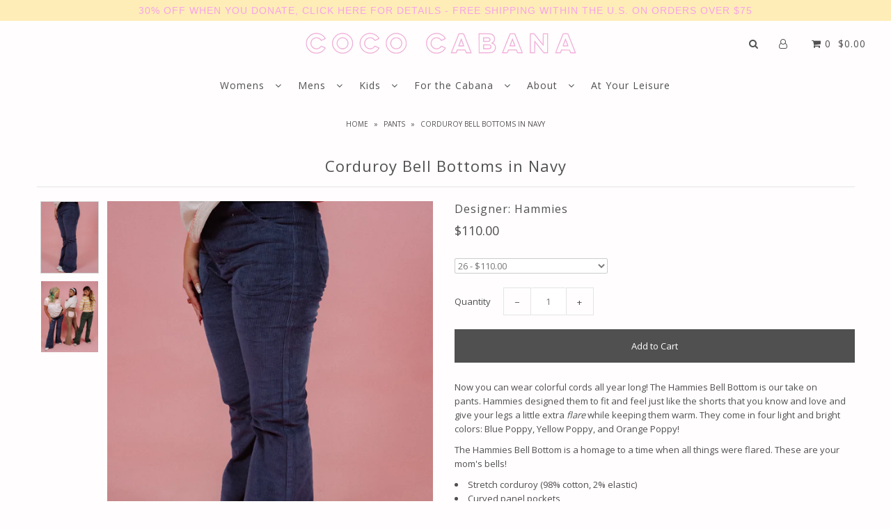

--- FILE ---
content_type: text/html; charset=utf-8
request_url: https://www.ilovecococabana.com/products/bell-bottoms-in-navy
body_size: 18402
content:
<!DOCTYPE html>
<!--[if lt IE 7 ]><html class="ie ie6" lang="en"> <![endif]-->
<!--[if IE 7 ]><html class="ie ie7" lang="en"> <![endif]-->
<!--[if IE 8 ]><html class="ie ie8" lang="en"> <![endif]-->
<!--[if (gte IE 9)|!(IE)]><!--><html lang="en" class="no-js"> <!--<![endif]-->

<head>
<meta name="p:domain_verify" content="895d3fee0581b39a78e027dcfa6440b8"/>

<!-- SEO - All in One -->
<title>Corduroy Bell Bottoms in Navy</title>
<meta name="description" content="Now you can wear colorful cords all year long! The Hammies Bell Bottom is our take on pants. Hammies designed them to fit and feel just like the shorts that you know and love and give your legs a little extra flare while keeping them warm. They come in four light and bright colors: Blue Poppy, Yellow Poppy, and Orange " /> 
<meta name="robots" content="index"> 
<meta name="robots" content="follow"> 
<script type="application/ld+json">
{
	"@context": "http://schema.org",
	"@type": "Organization",
	"url": "http://www.ilovecococabana.com"}
</script> 
<script type="application/ld+json">
{
   "@context": "http://schema.org",
   "@type": "WebSite",
   "url": "https://www.ilovecococabana.com/",
   "potentialAction": {
     "@type": "SearchAction",
     "target": "https://www.ilovecococabana.com/search?q={search_term_string}",
     "query-input": "required name=search_term_string"
   }
}
</script> 
<script type="application/ld+json">
{
	"@context": "http://schema.org",
	"@type": "Product",
    "brand": {
		"@type": "Brand",
		"name": "Hammies"
	},
	"sku": null,
	"description": "Now you can wear colorful cords all year long! The Hammies Bell Bottom is our take on pants. Hammies designed them to fit and feel just like the shorts that you know and love and give your legs a little extra flare while keeping them warm. They come in four light and bright colors: Blue Poppy, Yellow Poppy, and Orange ",
	"url": "https:\/\/www.ilovecococabana.com\/products\/bell-bottoms-in-navy",
	"name": "Corduroy Bell Bottoms in Navy","image": "https://www.ilovecococabana.com/cdn/shop/products/Women_sBellBottoms11-1_grande.webp?v=1676393015","offers": {
		"@type": "Offer",
		"price": "110.00",
		"priceCurrency": "USD",
		"availability": "InStock"
	}}
</script> 
<!-- End - SEO - All in One -->

<meta name="google-site-verification" content="5YWMhp-nej95upI3cGX7mGvZVRiUBO4ciggp5BeLtoE" />
  <meta charset="utf-8" />

    
  

  
  

  
  

  
  

  
  

  
  

  
  

  
  
    <link href='//fonts.googleapis.com/css?family=Open+Sans:400,300,700' rel='stylesheet' type='text/css'>
  

  
  

  
  

  
  

  
  

  
  

  
  

  
  

  
  

  
  


  



  



  



  



  



  



  


  


  


  
  

  <meta property="og:type" content="product">
  <meta property="og:title" content="Corduroy Bell Bottoms in Navy">
  <meta property="og:url" content="https://www.ilovecococabana.com/products/bell-bottoms-in-navy">
  <meta property="og:description" content="Now you can wear colorful cords all year long! The Hammies Bell Bottom is our take on pants. Hammies designed them to fit and feel just like the shorts that you know and love and give your legs a little extra flare while keeping them warm. They come in four light and bright colors: Blue Poppy, Yellow Poppy, and Orange Poppy!
The Hammies Bell Bottom is a homage to a time when all things were flared. These are your mom&#39;s bells!

Stretch corduroy (98% cotton, 2% elastic)
Curved panel pockets
Belt loops, copper tack, and zipper
">
  
    <meta property="og:image" content="http://www.ilovecococabana.com/cdn/shop/products/Women_sBellBottoms11-1_grande.webp?v=1676393015">
    <meta property="og:image:secure_url" content="https://www.ilovecococabana.com/cdn/shop/products/Women_sBellBottoms11-1_grande.webp?v=1676393015">
  
    <meta property="og:image" content="http://www.ilovecococabana.com/cdn/shop/products/Women_sBellBottom12_grande.webp?v=1676393016">
    <meta property="og:image:secure_url" content="https://www.ilovecococabana.com/cdn/shop/products/Women_sBellBottom12_grande.webp?v=1676393016">
  
  <meta property="og:price:amount" content="110.00">
  <meta property="og:price:currency" content="USD">

<meta property="og:site_name" content="COCO CABANA">



  <meta name="twitter:card" content="summary">


  <meta name="twitter:site" content="@ilovecococabana">


  <meta name="twitter:title" content="Corduroy Bell Bottoms in Navy">
  <meta name="twitter:description" content="Now you can wear colorful cords all year long! The Hammies Bell Bottom is our take on pants. Hammies designed them to fit and feel just like the shorts that you know and love and give your legs a litt">
  <meta name="twitter:image" content="https://www.ilovecococabana.com/cdn/shop/products/Women_sBellBottoms11-1_large.webp?v=1676393015">
  <meta name="twitter:image:width" content="480">
  <meta name="twitter:image:height" content="480">



  <!-- SEO
================================================== -->

  <title>
    Corduroy Bell Bottoms in Navy &ndash; COCO CABANA
  </title>
  
  <meta name="description" content="Now you can wear colorful cords all year long! The Hammies Bell Bottom is our take on pants. Hammies designed them to fit and feel just like the shorts that you know and love and give your legs a little extra flare while keeping them warm. They come in four light and bright colors: Blue Poppy, Yellow Poppy, and Orange " />
  
  <link rel="canonical" href="https://www.ilovecococabana.com/products/bell-bottoms-in-navy" />

  <!-- CSS
================================================== -->

  <link href="//www.ilovecococabana.com/cdn/shop/t/5/assets/stylesheet.css?v=141752304614993079241741472789" rel="stylesheet" type="text/css" media="all" />
  <link href="//www.ilovecococabana.com/cdn/shop/t/5/assets/queries.css?v=28838589297215712251557556531" rel="stylesheet" type="text/css" media="all" />

  <!-- JS
================================================== -->

  <script src="//ajax.googleapis.com/ajax/libs/jquery/2.2.4/jquery.min.js" type="text/javascript"></script>
  <script src="//unpkg.com/eventemitter3@latest/umd/eventemitter3.min.js" type="text/javascript"></script>

  

  <script src="//www.ilovecococabana.com/cdn/shop/t/5/assets/theme.js?v=11184126227656975991738259044" type="text/javascript"></script>
  <script src="//www.ilovecococabana.com/cdn/shopifycloud/storefront/assets/themes_support/option_selection-b017cd28.js" type="text/javascript"></script>
  

  <meta name="viewport" content="width=device-width, initial-scale=1">

  
  
  <script>window.performance && window.performance.mark && window.performance.mark('shopify.content_for_header.start');</script><meta name="google-site-verification" content="aVV13HFxhx-Cy70uf89xfucHQgTASfkMueUzcfwl81M">
<meta name="google-site-verification" content="5YWMhp-nej95upI3cGX7mGvZVRiUBO4ciggp5BeLtoE">
<meta id="shopify-digital-wallet" name="shopify-digital-wallet" content="/1936883767/digital_wallets/dialog">
<meta name="shopify-checkout-api-token" content="fb3ef44f33c49b1b17106c07c41362d9">
<meta id="in-context-paypal-metadata" data-shop-id="1936883767" data-venmo-supported="false" data-environment="production" data-locale="en_US" data-paypal-v4="true" data-currency="USD">
<link rel="alternate" type="application/json+oembed" href="https://www.ilovecococabana.com/products/bell-bottoms-in-navy.oembed">
<script async="async" src="/checkouts/internal/preloads.js?locale=en-US"></script>
<link rel="preconnect" href="https://shop.app" crossorigin="anonymous">
<script async="async" src="https://shop.app/checkouts/internal/preloads.js?locale=en-US&shop_id=1936883767" crossorigin="anonymous"></script>
<script id="apple-pay-shop-capabilities" type="application/json">{"shopId":1936883767,"countryCode":"US","currencyCode":"USD","merchantCapabilities":["supports3DS"],"merchantId":"gid:\/\/shopify\/Shop\/1936883767","merchantName":"COCO CABANA","requiredBillingContactFields":["postalAddress","email"],"requiredShippingContactFields":["postalAddress","email"],"shippingType":"shipping","supportedNetworks":["visa","masterCard","amex","discover","elo","jcb"],"total":{"type":"pending","label":"COCO CABANA","amount":"1.00"},"shopifyPaymentsEnabled":true,"supportsSubscriptions":true}</script>
<script id="shopify-features" type="application/json">{"accessToken":"fb3ef44f33c49b1b17106c07c41362d9","betas":["rich-media-storefront-analytics"],"domain":"www.ilovecococabana.com","predictiveSearch":true,"shopId":1936883767,"locale":"en"}</script>
<script>var Shopify = Shopify || {};
Shopify.shop = "cococabanasb.myshopify.com";
Shopify.locale = "en";
Shopify.currency = {"active":"USD","rate":"1.0"};
Shopify.country = "US";
Shopify.theme = {"name":"itg work","id":36135436343,"schema_name":"Icon","schema_version":"6","theme_store_id":686,"role":"main"};
Shopify.theme.handle = "null";
Shopify.theme.style = {"id":null,"handle":null};
Shopify.cdnHost = "www.ilovecococabana.com/cdn";
Shopify.routes = Shopify.routes || {};
Shopify.routes.root = "/";</script>
<script type="module">!function(o){(o.Shopify=o.Shopify||{}).modules=!0}(window);</script>
<script>!function(o){function n(){var o=[];function n(){o.push(Array.prototype.slice.apply(arguments))}return n.q=o,n}var t=o.Shopify=o.Shopify||{};t.loadFeatures=n(),t.autoloadFeatures=n()}(window);</script>
<script>
  window.ShopifyPay = window.ShopifyPay || {};
  window.ShopifyPay.apiHost = "shop.app\/pay";
  window.ShopifyPay.redirectState = null;
</script>
<script id="shop-js-analytics" type="application/json">{"pageType":"product"}</script>
<script defer="defer" async type="module" src="//www.ilovecococabana.com/cdn/shopifycloud/shop-js/modules/v2/client.init-shop-cart-sync_BdyHc3Nr.en.esm.js"></script>
<script defer="defer" async type="module" src="//www.ilovecococabana.com/cdn/shopifycloud/shop-js/modules/v2/chunk.common_Daul8nwZ.esm.js"></script>
<script type="module">
  await import("//www.ilovecococabana.com/cdn/shopifycloud/shop-js/modules/v2/client.init-shop-cart-sync_BdyHc3Nr.en.esm.js");
await import("//www.ilovecococabana.com/cdn/shopifycloud/shop-js/modules/v2/chunk.common_Daul8nwZ.esm.js");

  window.Shopify.SignInWithShop?.initShopCartSync?.({"fedCMEnabled":true,"windoidEnabled":true});

</script>
<script>
  window.Shopify = window.Shopify || {};
  if (!window.Shopify.featureAssets) window.Shopify.featureAssets = {};
  window.Shopify.featureAssets['shop-js'] = {"shop-cart-sync":["modules/v2/client.shop-cart-sync_QYOiDySF.en.esm.js","modules/v2/chunk.common_Daul8nwZ.esm.js"],"init-fed-cm":["modules/v2/client.init-fed-cm_DchLp9rc.en.esm.js","modules/v2/chunk.common_Daul8nwZ.esm.js"],"shop-button":["modules/v2/client.shop-button_OV7bAJc5.en.esm.js","modules/v2/chunk.common_Daul8nwZ.esm.js"],"init-windoid":["modules/v2/client.init-windoid_DwxFKQ8e.en.esm.js","modules/v2/chunk.common_Daul8nwZ.esm.js"],"shop-cash-offers":["modules/v2/client.shop-cash-offers_DWtL6Bq3.en.esm.js","modules/v2/chunk.common_Daul8nwZ.esm.js","modules/v2/chunk.modal_CQq8HTM6.esm.js"],"shop-toast-manager":["modules/v2/client.shop-toast-manager_CX9r1SjA.en.esm.js","modules/v2/chunk.common_Daul8nwZ.esm.js"],"init-shop-email-lookup-coordinator":["modules/v2/client.init-shop-email-lookup-coordinator_UhKnw74l.en.esm.js","modules/v2/chunk.common_Daul8nwZ.esm.js"],"pay-button":["modules/v2/client.pay-button_DzxNnLDY.en.esm.js","modules/v2/chunk.common_Daul8nwZ.esm.js"],"avatar":["modules/v2/client.avatar_BTnouDA3.en.esm.js"],"init-shop-cart-sync":["modules/v2/client.init-shop-cart-sync_BdyHc3Nr.en.esm.js","modules/v2/chunk.common_Daul8nwZ.esm.js"],"shop-login-button":["modules/v2/client.shop-login-button_D8B466_1.en.esm.js","modules/v2/chunk.common_Daul8nwZ.esm.js","modules/v2/chunk.modal_CQq8HTM6.esm.js"],"init-customer-accounts-sign-up":["modules/v2/client.init-customer-accounts-sign-up_C8fpPm4i.en.esm.js","modules/v2/client.shop-login-button_D8B466_1.en.esm.js","modules/v2/chunk.common_Daul8nwZ.esm.js","modules/v2/chunk.modal_CQq8HTM6.esm.js"],"init-shop-for-new-customer-accounts":["modules/v2/client.init-shop-for-new-customer-accounts_CVTO0Ztu.en.esm.js","modules/v2/client.shop-login-button_D8B466_1.en.esm.js","modules/v2/chunk.common_Daul8nwZ.esm.js","modules/v2/chunk.modal_CQq8HTM6.esm.js"],"init-customer-accounts":["modules/v2/client.init-customer-accounts_dRgKMfrE.en.esm.js","modules/v2/client.shop-login-button_D8B466_1.en.esm.js","modules/v2/chunk.common_Daul8nwZ.esm.js","modules/v2/chunk.modal_CQq8HTM6.esm.js"],"shop-follow-button":["modules/v2/client.shop-follow-button_CkZpjEct.en.esm.js","modules/v2/chunk.common_Daul8nwZ.esm.js","modules/v2/chunk.modal_CQq8HTM6.esm.js"],"lead-capture":["modules/v2/client.lead-capture_BntHBhfp.en.esm.js","modules/v2/chunk.common_Daul8nwZ.esm.js","modules/v2/chunk.modal_CQq8HTM6.esm.js"],"checkout-modal":["modules/v2/client.checkout-modal_CfxcYbTm.en.esm.js","modules/v2/chunk.common_Daul8nwZ.esm.js","modules/v2/chunk.modal_CQq8HTM6.esm.js"],"shop-login":["modules/v2/client.shop-login_Da4GZ2H6.en.esm.js","modules/v2/chunk.common_Daul8nwZ.esm.js","modules/v2/chunk.modal_CQq8HTM6.esm.js"],"payment-terms":["modules/v2/client.payment-terms_MV4M3zvL.en.esm.js","modules/v2/chunk.common_Daul8nwZ.esm.js","modules/v2/chunk.modal_CQq8HTM6.esm.js"]};
</script>
<script id="__st">var __st={"a":1936883767,"offset":-28800,"reqid":"7cfd6107-2720-4021-acc4-dcd04d3f1923-1768993055","pageurl":"www.ilovecococabana.com\/products\/bell-bottoms-in-navy","u":"4b3b084e0df5","p":"product","rtyp":"product","rid":7580552069291};</script>
<script>window.ShopifyPaypalV4VisibilityTracking = true;</script>
<script id="captcha-bootstrap">!function(){'use strict';const t='contact',e='account',n='new_comment',o=[[t,t],['blogs',n],['comments',n],[t,'customer']],c=[[e,'customer_login'],[e,'guest_login'],[e,'recover_customer_password'],[e,'create_customer']],r=t=>t.map((([t,e])=>`form[action*='/${t}']:not([data-nocaptcha='true']) input[name='form_type'][value='${e}']`)).join(','),a=t=>()=>t?[...document.querySelectorAll(t)].map((t=>t.form)):[];function s(){const t=[...o],e=r(t);return a(e)}const i='password',u='form_key',d=['recaptcha-v3-token','g-recaptcha-response','h-captcha-response',i],f=()=>{try{return window.sessionStorage}catch{return}},m='__shopify_v',_=t=>t.elements[u];function p(t,e,n=!1){try{const o=window.sessionStorage,c=JSON.parse(o.getItem(e)),{data:r}=function(t){const{data:e,action:n}=t;return t[m]||n?{data:e,action:n}:{data:t,action:n}}(c);for(const[e,n]of Object.entries(r))t.elements[e]&&(t.elements[e].value=n);n&&o.removeItem(e)}catch(o){console.error('form repopulation failed',{error:o})}}const l='form_type',E='cptcha';function T(t){t.dataset[E]=!0}const w=window,h=w.document,L='Shopify',v='ce_forms',y='captcha';let A=!1;((t,e)=>{const n=(g='f06e6c50-85a8-45c8-87d0-21a2b65856fe',I='https://cdn.shopify.com/shopifycloud/storefront-forms-hcaptcha/ce_storefront_forms_captcha_hcaptcha.v1.5.2.iife.js',D={infoText:'Protected by hCaptcha',privacyText:'Privacy',termsText:'Terms'},(t,e,n)=>{const o=w[L][v],c=o.bindForm;if(c)return c(t,g,e,D).then(n);var r;o.q.push([[t,g,e,D],n]),r=I,A||(h.body.append(Object.assign(h.createElement('script'),{id:'captcha-provider',async:!0,src:r})),A=!0)});var g,I,D;w[L]=w[L]||{},w[L][v]=w[L][v]||{},w[L][v].q=[],w[L][y]=w[L][y]||{},w[L][y].protect=function(t,e){n(t,void 0,e),T(t)},Object.freeze(w[L][y]),function(t,e,n,w,h,L){const[v,y,A,g]=function(t,e,n){const i=e?o:[],u=t?c:[],d=[...i,...u],f=r(d),m=r(i),_=r(d.filter((([t,e])=>n.includes(e))));return[a(f),a(m),a(_),s()]}(w,h,L),I=t=>{const e=t.target;return e instanceof HTMLFormElement?e:e&&e.form},D=t=>v().includes(t);t.addEventListener('submit',(t=>{const e=I(t);if(!e)return;const n=D(e)&&!e.dataset.hcaptchaBound&&!e.dataset.recaptchaBound,o=_(e),c=g().includes(e)&&(!o||!o.value);(n||c)&&t.preventDefault(),c&&!n&&(function(t){try{if(!f())return;!function(t){const e=f();if(!e)return;const n=_(t);if(!n)return;const o=n.value;o&&e.removeItem(o)}(t);const e=Array.from(Array(32),(()=>Math.random().toString(36)[2])).join('');!function(t,e){_(t)||t.append(Object.assign(document.createElement('input'),{type:'hidden',name:u})),t.elements[u].value=e}(t,e),function(t,e){const n=f();if(!n)return;const o=[...t.querySelectorAll(`input[type='${i}']`)].map((({name:t})=>t)),c=[...d,...o],r={};for(const[a,s]of new FormData(t).entries())c.includes(a)||(r[a]=s);n.setItem(e,JSON.stringify({[m]:1,action:t.action,data:r}))}(t,e)}catch(e){console.error('failed to persist form',e)}}(e),e.submit())}));const S=(t,e)=>{t&&!t.dataset[E]&&(n(t,e.some((e=>e===t))),T(t))};for(const o of['focusin','change'])t.addEventListener(o,(t=>{const e=I(t);D(e)&&S(e,y())}));const B=e.get('form_key'),M=e.get(l),P=B&&M;t.addEventListener('DOMContentLoaded',(()=>{const t=y();if(P)for(const e of t)e.elements[l].value===M&&p(e,B);[...new Set([...A(),...v().filter((t=>'true'===t.dataset.shopifyCaptcha))])].forEach((e=>S(e,t)))}))}(h,new URLSearchParams(w.location.search),n,t,e,['guest_login'])})(!0,!0)}();</script>
<script integrity="sha256-4kQ18oKyAcykRKYeNunJcIwy7WH5gtpwJnB7kiuLZ1E=" data-source-attribution="shopify.loadfeatures" defer="defer" src="//www.ilovecococabana.com/cdn/shopifycloud/storefront/assets/storefront/load_feature-a0a9edcb.js" crossorigin="anonymous"></script>
<script crossorigin="anonymous" defer="defer" src="//www.ilovecococabana.com/cdn/shopifycloud/storefront/assets/shopify_pay/storefront-65b4c6d7.js?v=20250812"></script>
<script data-source-attribution="shopify.dynamic_checkout.dynamic.init">var Shopify=Shopify||{};Shopify.PaymentButton=Shopify.PaymentButton||{isStorefrontPortableWallets:!0,init:function(){window.Shopify.PaymentButton.init=function(){};var t=document.createElement("script");t.src="https://www.ilovecococabana.com/cdn/shopifycloud/portable-wallets/latest/portable-wallets.en.js",t.type="module",document.head.appendChild(t)}};
</script>
<script data-source-attribution="shopify.dynamic_checkout.buyer_consent">
  function portableWalletsHideBuyerConsent(e){var t=document.getElementById("shopify-buyer-consent"),n=document.getElementById("shopify-subscription-policy-button");t&&n&&(t.classList.add("hidden"),t.setAttribute("aria-hidden","true"),n.removeEventListener("click",e))}function portableWalletsShowBuyerConsent(e){var t=document.getElementById("shopify-buyer-consent"),n=document.getElementById("shopify-subscription-policy-button");t&&n&&(t.classList.remove("hidden"),t.removeAttribute("aria-hidden"),n.addEventListener("click",e))}window.Shopify?.PaymentButton&&(window.Shopify.PaymentButton.hideBuyerConsent=portableWalletsHideBuyerConsent,window.Shopify.PaymentButton.showBuyerConsent=portableWalletsShowBuyerConsent);
</script>
<script data-source-attribution="shopify.dynamic_checkout.cart.bootstrap">document.addEventListener("DOMContentLoaded",(function(){function t(){return document.querySelector("shopify-accelerated-checkout-cart, shopify-accelerated-checkout")}if(t())Shopify.PaymentButton.init();else{new MutationObserver((function(e,n){t()&&(Shopify.PaymentButton.init(),n.disconnect())})).observe(document.body,{childList:!0,subtree:!0})}}));
</script>
<link id="shopify-accelerated-checkout-styles" rel="stylesheet" media="screen" href="https://www.ilovecococabana.com/cdn/shopifycloud/portable-wallets/latest/accelerated-checkout-backwards-compat.css" crossorigin="anonymous">
<style id="shopify-accelerated-checkout-cart">
        #shopify-buyer-consent {
  margin-top: 1em;
  display: inline-block;
  width: 100%;
}

#shopify-buyer-consent.hidden {
  display: none;
}

#shopify-subscription-policy-button {
  background: none;
  border: none;
  padding: 0;
  text-decoration: underline;
  font-size: inherit;
  cursor: pointer;
}

#shopify-subscription-policy-button::before {
  box-shadow: none;
}

      </style>

<script>window.performance && window.performance.mark && window.performance.mark('shopify.content_for_header.end');</script>
  <link rel="next" href="/next"/>
  <link rel="prev" href="/prev"/>

<link href="https://monorail-edge.shopifysvc.com" rel="dns-prefetch">
<script>(function(){if ("sendBeacon" in navigator && "performance" in window) {try {var session_token_from_headers = performance.getEntriesByType('navigation')[0].serverTiming.find(x => x.name == '_s').description;} catch {var session_token_from_headers = undefined;}var session_cookie_matches = document.cookie.match(/_shopify_s=([^;]*)/);var session_token_from_cookie = session_cookie_matches && session_cookie_matches.length === 2 ? session_cookie_matches[1] : "";var session_token = session_token_from_headers || session_token_from_cookie || "";function handle_abandonment_event(e) {var entries = performance.getEntries().filter(function(entry) {return /monorail-edge.shopifysvc.com/.test(entry.name);});if (!window.abandonment_tracked && entries.length === 0) {window.abandonment_tracked = true;var currentMs = Date.now();var navigation_start = performance.timing.navigationStart;var payload = {shop_id: 1936883767,url: window.location.href,navigation_start,duration: currentMs - navigation_start,session_token,page_type: "product"};window.navigator.sendBeacon("https://monorail-edge.shopifysvc.com/v1/produce", JSON.stringify({schema_id: "online_store_buyer_site_abandonment/1.1",payload: payload,metadata: {event_created_at_ms: currentMs,event_sent_at_ms: currentMs}}));}}window.addEventListener('pagehide', handle_abandonment_event);}}());</script>
<script id="web-pixels-manager-setup">(function e(e,d,r,n,o){if(void 0===o&&(o={}),!Boolean(null===(a=null===(i=window.Shopify)||void 0===i?void 0:i.analytics)||void 0===a?void 0:a.replayQueue)){var i,a;window.Shopify=window.Shopify||{};var t=window.Shopify;t.analytics=t.analytics||{};var s=t.analytics;s.replayQueue=[],s.publish=function(e,d,r){return s.replayQueue.push([e,d,r]),!0};try{self.performance.mark("wpm:start")}catch(e){}var l=function(){var e={modern:/Edge?\/(1{2}[4-9]|1[2-9]\d|[2-9]\d{2}|\d{4,})\.\d+(\.\d+|)|Firefox\/(1{2}[4-9]|1[2-9]\d|[2-9]\d{2}|\d{4,})\.\d+(\.\d+|)|Chrom(ium|e)\/(9{2}|\d{3,})\.\d+(\.\d+|)|(Maci|X1{2}).+ Version\/(15\.\d+|(1[6-9]|[2-9]\d|\d{3,})\.\d+)([,.]\d+|)( \(\w+\)|)( Mobile\/\w+|) Safari\/|Chrome.+OPR\/(9{2}|\d{3,})\.\d+\.\d+|(CPU[ +]OS|iPhone[ +]OS|CPU[ +]iPhone|CPU IPhone OS|CPU iPad OS)[ +]+(15[._]\d+|(1[6-9]|[2-9]\d|\d{3,})[._]\d+)([._]\d+|)|Android:?[ /-](13[3-9]|1[4-9]\d|[2-9]\d{2}|\d{4,})(\.\d+|)(\.\d+|)|Android.+Firefox\/(13[5-9]|1[4-9]\d|[2-9]\d{2}|\d{4,})\.\d+(\.\d+|)|Android.+Chrom(ium|e)\/(13[3-9]|1[4-9]\d|[2-9]\d{2}|\d{4,})\.\d+(\.\d+|)|SamsungBrowser\/([2-9]\d|\d{3,})\.\d+/,legacy:/Edge?\/(1[6-9]|[2-9]\d|\d{3,})\.\d+(\.\d+|)|Firefox\/(5[4-9]|[6-9]\d|\d{3,})\.\d+(\.\d+|)|Chrom(ium|e)\/(5[1-9]|[6-9]\d|\d{3,})\.\d+(\.\d+|)([\d.]+$|.*Safari\/(?![\d.]+ Edge\/[\d.]+$))|(Maci|X1{2}).+ Version\/(10\.\d+|(1[1-9]|[2-9]\d|\d{3,})\.\d+)([,.]\d+|)( \(\w+\)|)( Mobile\/\w+|) Safari\/|Chrome.+OPR\/(3[89]|[4-9]\d|\d{3,})\.\d+\.\d+|(CPU[ +]OS|iPhone[ +]OS|CPU[ +]iPhone|CPU IPhone OS|CPU iPad OS)[ +]+(10[._]\d+|(1[1-9]|[2-9]\d|\d{3,})[._]\d+)([._]\d+|)|Android:?[ /-](13[3-9]|1[4-9]\d|[2-9]\d{2}|\d{4,})(\.\d+|)(\.\d+|)|Mobile Safari.+OPR\/([89]\d|\d{3,})\.\d+\.\d+|Android.+Firefox\/(13[5-9]|1[4-9]\d|[2-9]\d{2}|\d{4,})\.\d+(\.\d+|)|Android.+Chrom(ium|e)\/(13[3-9]|1[4-9]\d|[2-9]\d{2}|\d{4,})\.\d+(\.\d+|)|Android.+(UC? ?Browser|UCWEB|U3)[ /]?(15\.([5-9]|\d{2,})|(1[6-9]|[2-9]\d|\d{3,})\.\d+)\.\d+|SamsungBrowser\/(5\.\d+|([6-9]|\d{2,})\.\d+)|Android.+MQ{2}Browser\/(14(\.(9|\d{2,})|)|(1[5-9]|[2-9]\d|\d{3,})(\.\d+|))(\.\d+|)|K[Aa][Ii]OS\/(3\.\d+|([4-9]|\d{2,})\.\d+)(\.\d+|)/},d=e.modern,r=e.legacy,n=navigator.userAgent;return n.match(d)?"modern":n.match(r)?"legacy":"unknown"}(),u="modern"===l?"modern":"legacy",c=(null!=n?n:{modern:"",legacy:""})[u],f=function(e){return[e.baseUrl,"/wpm","/b",e.hashVersion,"modern"===e.buildTarget?"m":"l",".js"].join("")}({baseUrl:d,hashVersion:r,buildTarget:u}),m=function(e){var d=e.version,r=e.bundleTarget,n=e.surface,o=e.pageUrl,i=e.monorailEndpoint;return{emit:function(e){var a=e.status,t=e.errorMsg,s=(new Date).getTime(),l=JSON.stringify({metadata:{event_sent_at_ms:s},events:[{schema_id:"web_pixels_manager_load/3.1",payload:{version:d,bundle_target:r,page_url:o,status:a,surface:n,error_msg:t},metadata:{event_created_at_ms:s}}]});if(!i)return console&&console.warn&&console.warn("[Web Pixels Manager] No Monorail endpoint provided, skipping logging."),!1;try{return self.navigator.sendBeacon.bind(self.navigator)(i,l)}catch(e){}var u=new XMLHttpRequest;try{return u.open("POST",i,!0),u.setRequestHeader("Content-Type","text/plain"),u.send(l),!0}catch(e){return console&&console.warn&&console.warn("[Web Pixels Manager] Got an unhandled error while logging to Monorail."),!1}}}}({version:r,bundleTarget:l,surface:e.surface,pageUrl:self.location.href,monorailEndpoint:e.monorailEndpoint});try{o.browserTarget=l,function(e){var d=e.src,r=e.async,n=void 0===r||r,o=e.onload,i=e.onerror,a=e.sri,t=e.scriptDataAttributes,s=void 0===t?{}:t,l=document.createElement("script"),u=document.querySelector("head"),c=document.querySelector("body");if(l.async=n,l.src=d,a&&(l.integrity=a,l.crossOrigin="anonymous"),s)for(var f in s)if(Object.prototype.hasOwnProperty.call(s,f))try{l.dataset[f]=s[f]}catch(e){}if(o&&l.addEventListener("load",o),i&&l.addEventListener("error",i),u)u.appendChild(l);else{if(!c)throw new Error("Did not find a head or body element to append the script");c.appendChild(l)}}({src:f,async:!0,onload:function(){if(!function(){var e,d;return Boolean(null===(d=null===(e=window.Shopify)||void 0===e?void 0:e.analytics)||void 0===d?void 0:d.initialized)}()){var d=window.webPixelsManager.init(e)||void 0;if(d){var r=window.Shopify.analytics;r.replayQueue.forEach((function(e){var r=e[0],n=e[1],o=e[2];d.publishCustomEvent(r,n,o)})),r.replayQueue=[],r.publish=d.publishCustomEvent,r.visitor=d.visitor,r.initialized=!0}}},onerror:function(){return m.emit({status:"failed",errorMsg:"".concat(f," has failed to load")})},sri:function(e){var d=/^sha384-[A-Za-z0-9+/=]+$/;return"string"==typeof e&&d.test(e)}(c)?c:"",scriptDataAttributes:o}),m.emit({status:"loading"})}catch(e){m.emit({status:"failed",errorMsg:(null==e?void 0:e.message)||"Unknown error"})}}})({shopId: 1936883767,storefrontBaseUrl: "https://www.ilovecococabana.com",extensionsBaseUrl: "https://extensions.shopifycdn.com/cdn/shopifycloud/web-pixels-manager",monorailEndpoint: "https://monorail-edge.shopifysvc.com/unstable/produce_batch",surface: "storefront-renderer",enabledBetaFlags: ["2dca8a86"],webPixelsConfigList: [{"id":"589529259","configuration":"{\"config\":\"{\\\"pixel_id\\\":\\\"AW-795218547\\\",\\\"target_country\\\":\\\"US\\\",\\\"gtag_events\\\":[{\\\"type\\\":\\\"page_view\\\",\\\"action_label\\\":\\\"AW-795218547\\\/LHr2CPqPvoYBEPOkmPsC\\\"},{\\\"type\\\":\\\"purchase\\\",\\\"action_label\\\":\\\"AW-795218547\\\/q6szCP2PvoYBEPOkmPsC\\\"},{\\\"type\\\":\\\"view_item\\\",\\\"action_label\\\":\\\"AW-795218547\\\/RUEzCICQvoYBEPOkmPsC\\\"},{\\\"type\\\":\\\"add_to_cart\\\",\\\"action_label\\\":\\\"AW-795218547\\\/-SRRCIOQvoYBEPOkmPsC\\\"},{\\\"type\\\":\\\"begin_checkout\\\",\\\"action_label\\\":\\\"AW-795218547\\\/HiGbCIaQvoYBEPOkmPsC\\\"},{\\\"type\\\":\\\"search\\\",\\\"action_label\\\":\\\"AW-795218547\\\/_R7vCImQvoYBEPOkmPsC\\\"},{\\\"type\\\":\\\"add_payment_info\\\",\\\"action_label\\\":\\\"AW-795218547\\\/KKXRCIyQvoYBEPOkmPsC\\\"}],\\\"enable_monitoring_mode\\\":false}\"}","eventPayloadVersion":"v1","runtimeContext":"OPEN","scriptVersion":"b2a88bafab3e21179ed38636efcd8a93","type":"APP","apiClientId":1780363,"privacyPurposes":[],"dataSharingAdjustments":{"protectedCustomerApprovalScopes":["read_customer_address","read_customer_email","read_customer_name","read_customer_personal_data","read_customer_phone"]}},{"id":"175210667","configuration":"{\"pixel_id\":\"196765915362896\",\"pixel_type\":\"facebook_pixel\",\"metaapp_system_user_token\":\"-\"}","eventPayloadVersion":"v1","runtimeContext":"OPEN","scriptVersion":"ca16bc87fe92b6042fbaa3acc2fbdaa6","type":"APP","apiClientId":2329312,"privacyPurposes":["ANALYTICS","MARKETING","SALE_OF_DATA"],"dataSharingAdjustments":{"protectedCustomerApprovalScopes":["read_customer_address","read_customer_email","read_customer_name","read_customer_personal_data","read_customer_phone"]}},{"id":"111378603","configuration":"{\"tagID\":\"2612725354678\"}","eventPayloadVersion":"v1","runtimeContext":"STRICT","scriptVersion":"18031546ee651571ed29edbe71a3550b","type":"APP","apiClientId":3009811,"privacyPurposes":["ANALYTICS","MARKETING","SALE_OF_DATA"],"dataSharingAdjustments":{"protectedCustomerApprovalScopes":["read_customer_address","read_customer_email","read_customer_name","read_customer_personal_data","read_customer_phone"]}},{"id":"95289515","eventPayloadVersion":"v1","runtimeContext":"LAX","scriptVersion":"1","type":"CUSTOM","privacyPurposes":["ANALYTICS"],"name":"Google Analytics tag (migrated)"},{"id":"shopify-app-pixel","configuration":"{}","eventPayloadVersion":"v1","runtimeContext":"STRICT","scriptVersion":"0450","apiClientId":"shopify-pixel","type":"APP","privacyPurposes":["ANALYTICS","MARKETING"]},{"id":"shopify-custom-pixel","eventPayloadVersion":"v1","runtimeContext":"LAX","scriptVersion":"0450","apiClientId":"shopify-pixel","type":"CUSTOM","privacyPurposes":["ANALYTICS","MARKETING"]}],isMerchantRequest: false,initData: {"shop":{"name":"COCO CABANA","paymentSettings":{"currencyCode":"USD"},"myshopifyDomain":"cococabanasb.myshopify.com","countryCode":"US","storefrontUrl":"https:\/\/www.ilovecococabana.com"},"customer":null,"cart":null,"checkout":null,"productVariants":[{"price":{"amount":110.0,"currencyCode":"USD"},"product":{"title":"Corduroy Bell Bottoms in Navy","vendor":"Hammies","id":"7580552069291","untranslatedTitle":"Corduroy Bell Bottoms in Navy","url":"\/products\/bell-bottoms-in-navy","type":"Pants"},"id":"42521438027947","image":{"src":"\/\/www.ilovecococabana.com\/cdn\/shop\/products\/Women_sBellBottoms11-1.webp?v=1676393015"},"sku":null,"title":"24","untranslatedTitle":"24"},{"price":{"amount":110.0,"currencyCode":"USD"},"product":{"title":"Corduroy Bell Bottoms in Navy","vendor":"Hammies","id":"7580552069291","untranslatedTitle":"Corduroy Bell Bottoms in Navy","url":"\/products\/bell-bottoms-in-navy","type":"Pants"},"id":"42521438060715","image":{"src":"\/\/www.ilovecococabana.com\/cdn\/shop\/products\/Women_sBellBottoms11-1.webp?v=1676393015"},"sku":null,"title":"26","untranslatedTitle":"26"},{"price":{"amount":110.0,"currencyCode":"USD"},"product":{"title":"Corduroy Bell Bottoms in Navy","vendor":"Hammies","id":"7580552069291","untranslatedTitle":"Corduroy Bell Bottoms in Navy","url":"\/products\/bell-bottoms-in-navy","type":"Pants"},"id":"42521438093483","image":{"src":"\/\/www.ilovecococabana.com\/cdn\/shop\/products\/Women_sBellBottoms11-1.webp?v=1676393015"},"sku":null,"title":"28","untranslatedTitle":"28"},{"price":{"amount":110.0,"currencyCode":"USD"},"product":{"title":"Corduroy Bell Bottoms in Navy","vendor":"Hammies","id":"7580552069291","untranslatedTitle":"Corduroy Bell Bottoms in Navy","url":"\/products\/bell-bottoms-in-navy","type":"Pants"},"id":"42521438126251","image":{"src":"\/\/www.ilovecococabana.com\/cdn\/shop\/products\/Women_sBellBottoms11-1.webp?v=1676393015"},"sku":null,"title":"30","untranslatedTitle":"30"},{"price":{"amount":110.0,"currencyCode":"USD"},"product":{"title":"Corduroy Bell Bottoms in Navy","vendor":"Hammies","id":"7580552069291","untranslatedTitle":"Corduroy Bell Bottoms in Navy","url":"\/products\/bell-bottoms-in-navy","type":"Pants"},"id":"42521438552235","image":{"src":"\/\/www.ilovecococabana.com\/cdn\/shop\/products\/Women_sBellBottoms11-1.webp?v=1676393015"},"sku":"","title":"32","untranslatedTitle":"32"}],"purchasingCompany":null},},"https://www.ilovecococabana.com/cdn","fcfee988w5aeb613cpc8e4bc33m6693e112",{"modern":"","legacy":""},{"shopId":"1936883767","storefrontBaseUrl":"https:\/\/www.ilovecococabana.com","extensionBaseUrl":"https:\/\/extensions.shopifycdn.com\/cdn\/shopifycloud\/web-pixels-manager","surface":"storefront-renderer","enabledBetaFlags":"[\"2dca8a86\"]","isMerchantRequest":"false","hashVersion":"fcfee988w5aeb613cpc8e4bc33m6693e112","publish":"custom","events":"[[\"page_viewed\",{}],[\"product_viewed\",{\"productVariant\":{\"price\":{\"amount\":110.0,\"currencyCode\":\"USD\"},\"product\":{\"title\":\"Corduroy Bell Bottoms in Navy\",\"vendor\":\"Hammies\",\"id\":\"7580552069291\",\"untranslatedTitle\":\"Corduroy Bell Bottoms in Navy\",\"url\":\"\/products\/bell-bottoms-in-navy\",\"type\":\"Pants\"},\"id\":\"42521438060715\",\"image\":{\"src\":\"\/\/www.ilovecococabana.com\/cdn\/shop\/products\/Women_sBellBottoms11-1.webp?v=1676393015\"},\"sku\":null,\"title\":\"26\",\"untranslatedTitle\":\"26\"}}]]"});</script><script>
  window.ShopifyAnalytics = window.ShopifyAnalytics || {};
  window.ShopifyAnalytics.meta = window.ShopifyAnalytics.meta || {};
  window.ShopifyAnalytics.meta.currency = 'USD';
  var meta = {"product":{"id":7580552069291,"gid":"gid:\/\/shopify\/Product\/7580552069291","vendor":"Hammies","type":"Pants","handle":"bell-bottoms-in-navy","variants":[{"id":42521438027947,"price":11000,"name":"Corduroy Bell Bottoms in Navy - 24","public_title":"24","sku":null},{"id":42521438060715,"price":11000,"name":"Corduroy Bell Bottoms in Navy - 26","public_title":"26","sku":null},{"id":42521438093483,"price":11000,"name":"Corduroy Bell Bottoms in Navy - 28","public_title":"28","sku":null},{"id":42521438126251,"price":11000,"name":"Corduroy Bell Bottoms in Navy - 30","public_title":"30","sku":null},{"id":42521438552235,"price":11000,"name":"Corduroy Bell Bottoms in Navy - 32","public_title":"32","sku":""}],"remote":false},"page":{"pageType":"product","resourceType":"product","resourceId":7580552069291,"requestId":"7cfd6107-2720-4021-acc4-dcd04d3f1923-1768993055"}};
  for (var attr in meta) {
    window.ShopifyAnalytics.meta[attr] = meta[attr];
  }
</script>
<script class="analytics">
  (function () {
    var customDocumentWrite = function(content) {
      var jquery = null;

      if (window.jQuery) {
        jquery = window.jQuery;
      } else if (window.Checkout && window.Checkout.$) {
        jquery = window.Checkout.$;
      }

      if (jquery) {
        jquery('body').append(content);
      }
    };

    var hasLoggedConversion = function(token) {
      if (token) {
        return document.cookie.indexOf('loggedConversion=' + token) !== -1;
      }
      return false;
    }

    var setCookieIfConversion = function(token) {
      if (token) {
        var twoMonthsFromNow = new Date(Date.now());
        twoMonthsFromNow.setMonth(twoMonthsFromNow.getMonth() + 2);

        document.cookie = 'loggedConversion=' + token + '; expires=' + twoMonthsFromNow;
      }
    }

    var trekkie = window.ShopifyAnalytics.lib = window.trekkie = window.trekkie || [];
    if (trekkie.integrations) {
      return;
    }
    trekkie.methods = [
      'identify',
      'page',
      'ready',
      'track',
      'trackForm',
      'trackLink'
    ];
    trekkie.factory = function(method) {
      return function() {
        var args = Array.prototype.slice.call(arguments);
        args.unshift(method);
        trekkie.push(args);
        return trekkie;
      };
    };
    for (var i = 0; i < trekkie.methods.length; i++) {
      var key = trekkie.methods[i];
      trekkie[key] = trekkie.factory(key);
    }
    trekkie.load = function(config) {
      trekkie.config = config || {};
      trekkie.config.initialDocumentCookie = document.cookie;
      var first = document.getElementsByTagName('script')[0];
      var script = document.createElement('script');
      script.type = 'text/javascript';
      script.onerror = function(e) {
        var scriptFallback = document.createElement('script');
        scriptFallback.type = 'text/javascript';
        scriptFallback.onerror = function(error) {
                var Monorail = {
      produce: function produce(monorailDomain, schemaId, payload) {
        var currentMs = new Date().getTime();
        var event = {
          schema_id: schemaId,
          payload: payload,
          metadata: {
            event_created_at_ms: currentMs,
            event_sent_at_ms: currentMs
          }
        };
        return Monorail.sendRequest("https://" + monorailDomain + "/v1/produce", JSON.stringify(event));
      },
      sendRequest: function sendRequest(endpointUrl, payload) {
        // Try the sendBeacon API
        if (window && window.navigator && typeof window.navigator.sendBeacon === 'function' && typeof window.Blob === 'function' && !Monorail.isIos12()) {
          var blobData = new window.Blob([payload], {
            type: 'text/plain'
          });

          if (window.navigator.sendBeacon(endpointUrl, blobData)) {
            return true;
          } // sendBeacon was not successful

        } // XHR beacon

        var xhr = new XMLHttpRequest();

        try {
          xhr.open('POST', endpointUrl);
          xhr.setRequestHeader('Content-Type', 'text/plain');
          xhr.send(payload);
        } catch (e) {
          console.log(e);
        }

        return false;
      },
      isIos12: function isIos12() {
        return window.navigator.userAgent.lastIndexOf('iPhone; CPU iPhone OS 12_') !== -1 || window.navigator.userAgent.lastIndexOf('iPad; CPU OS 12_') !== -1;
      }
    };
    Monorail.produce('monorail-edge.shopifysvc.com',
      'trekkie_storefront_load_errors/1.1',
      {shop_id: 1936883767,
      theme_id: 36135436343,
      app_name: "storefront",
      context_url: window.location.href,
      source_url: "//www.ilovecococabana.com/cdn/s/trekkie.storefront.cd680fe47e6c39ca5d5df5f0a32d569bc48c0f27.min.js"});

        };
        scriptFallback.async = true;
        scriptFallback.src = '//www.ilovecococabana.com/cdn/s/trekkie.storefront.cd680fe47e6c39ca5d5df5f0a32d569bc48c0f27.min.js';
        first.parentNode.insertBefore(scriptFallback, first);
      };
      script.async = true;
      script.src = '//www.ilovecococabana.com/cdn/s/trekkie.storefront.cd680fe47e6c39ca5d5df5f0a32d569bc48c0f27.min.js';
      first.parentNode.insertBefore(script, first);
    };
    trekkie.load(
      {"Trekkie":{"appName":"storefront","development":false,"defaultAttributes":{"shopId":1936883767,"isMerchantRequest":null,"themeId":36135436343,"themeCityHash":"12303414614314388837","contentLanguage":"en","currency":"USD","eventMetadataId":"584cd3ee-498b-4a24-944b-078eba48f469"},"isServerSideCookieWritingEnabled":true,"monorailRegion":"shop_domain","enabledBetaFlags":["65f19447"]},"Session Attribution":{},"S2S":{"facebookCapiEnabled":false,"source":"trekkie-storefront-renderer","apiClientId":580111}}
    );

    var loaded = false;
    trekkie.ready(function() {
      if (loaded) return;
      loaded = true;

      window.ShopifyAnalytics.lib = window.trekkie;

      var originalDocumentWrite = document.write;
      document.write = customDocumentWrite;
      try { window.ShopifyAnalytics.merchantGoogleAnalytics.call(this); } catch(error) {};
      document.write = originalDocumentWrite;

      window.ShopifyAnalytics.lib.page(null,{"pageType":"product","resourceType":"product","resourceId":7580552069291,"requestId":"7cfd6107-2720-4021-acc4-dcd04d3f1923-1768993055","shopifyEmitted":true});

      var match = window.location.pathname.match(/checkouts\/(.+)\/(thank_you|post_purchase)/)
      var token = match? match[1]: undefined;
      if (!hasLoggedConversion(token)) {
        setCookieIfConversion(token);
        window.ShopifyAnalytics.lib.track("Viewed Product",{"currency":"USD","variantId":42521438027947,"productId":7580552069291,"productGid":"gid:\/\/shopify\/Product\/7580552069291","name":"Corduroy Bell Bottoms in Navy - 24","price":"110.00","sku":null,"brand":"Hammies","variant":"24","category":"Pants","nonInteraction":true,"remote":false},undefined,undefined,{"shopifyEmitted":true});
      window.ShopifyAnalytics.lib.track("monorail:\/\/trekkie_storefront_viewed_product\/1.1",{"currency":"USD","variantId":42521438027947,"productId":7580552069291,"productGid":"gid:\/\/shopify\/Product\/7580552069291","name":"Corduroy Bell Bottoms in Navy - 24","price":"110.00","sku":null,"brand":"Hammies","variant":"24","category":"Pants","nonInteraction":true,"remote":false,"referer":"https:\/\/www.ilovecococabana.com\/products\/bell-bottoms-in-navy"});
      }
    });


        var eventsListenerScript = document.createElement('script');
        eventsListenerScript.async = true;
        eventsListenerScript.src = "//www.ilovecococabana.com/cdn/shopifycloud/storefront/assets/shop_events_listener-3da45d37.js";
        document.getElementsByTagName('head')[0].appendChild(eventsListenerScript);

})();</script>
  <script>
  if (!window.ga || (window.ga && typeof window.ga !== 'function')) {
    window.ga = function ga() {
      (window.ga.q = window.ga.q || []).push(arguments);
      if (window.Shopify && window.Shopify.analytics && typeof window.Shopify.analytics.publish === 'function') {
        window.Shopify.analytics.publish("ga_stub_called", {}, {sendTo: "google_osp_migration"});
      }
      console.error("Shopify's Google Analytics stub called with:", Array.from(arguments), "\nSee https://help.shopify.com/manual/promoting-marketing/pixels/pixel-migration#google for more information.");
    };
    if (window.Shopify && window.Shopify.analytics && typeof window.Shopify.analytics.publish === 'function') {
      window.Shopify.analytics.publish("ga_stub_initialized", {}, {sendTo: "google_osp_migration"});
    }
  }
</script>
<script
  defer
  src="https://www.ilovecococabana.com/cdn/shopifycloud/perf-kit/shopify-perf-kit-3.0.4.min.js"
  data-application="storefront-renderer"
  data-shop-id="1936883767"
  data-render-region="gcp-us-central1"
  data-page-type="product"
  data-theme-instance-id="36135436343"
  data-theme-name="Icon"
  data-theme-version="6"
  data-monorail-region="shop_domain"
  data-resource-timing-sampling-rate="10"
  data-shs="true"
  data-shs-beacon="true"
  data-shs-export-with-fetch="true"
  data-shs-logs-sample-rate="1"
  data-shs-beacon-endpoint="https://www.ilovecococabana.com/api/collect"
></script>
</head>

<body class="gridlock shifter-left product">
  
  <div id="CartDrawer" class="drawer drawer--right">
  <div class="drawer__header">
    <div class="table-cell">
    <h3>My Cart</h3>
    </div>
    <div class="table-cell">
    <span class="drawer__close js-drawer-close">
        Close
    </span>
    </div>
  </div>
  <div id="CartContainer"></div>
</div>

  
  <div class="shifter-page  is-moved-by-drawer" id="PageContainer">
    <div id="shopify-section-header" class="shopify-section"><header class="scrollheader" data-section-id="header">
  <div class="topbar gridlock-fluid">
    <div class="row">

      <div class=" desktop-12 tablet-6 mobile-3" id="banner-message">
        
          <a href="/pages/lets-do-some-good">30% OFF WHEN YOU DONATE, CLICK HERE FOR DETAILS - FREE SHIPPING WITHIN THE U.S. ON ORDERS OVER $75</a>
        
      </div>

      
      <!-- Shown on Mobile Only -->
<ul id="cart" class="mobile-3 tablet-6 mobile-only">
  <li>
    <span class="shifter-handle">
      <i class="fa fa-bars" aria-hidden="true"></i>
    </span>
  </li>
  <li class="seeks">
    <a id="inline" href="#search_popup" class="open_popup">
      <i class="fa fa-search" aria-hidden="true"></i>
    </a>
    
  </li>
  
    <li class="cust">
      
        <a href="/account/login">
          <i class="fa fa-user-o" aria-hidden="true"></i>
        </a>
      
    </li>
  
  <li>
    <a href="/cart" class="site-header__cart-toggle js-drawer-open-right" aria-controls="CartDrawer" aria-expanded="false">
      <span class="cart-words">My Cart</span>
      &nbsp;<i class="fa fa-shopping-cart" aria-hidden="true"></i>
      <span class="CartCount">0</span>
    </a>
  </li>
</ul>

    </div>
  </div>
  <div id="navigation" class="gridlock-fluid">
    <div class="row">
      <div class="nav-container desktop-12 tablet-6 mobile-3">
        


        <nav class=" nav-left desktop-5 ">
         
        </nav>

        
          <div id="logo" class="desktop-2 tablet-6 mobile-3">
            
<a href="/">
                <img src="//www.ilovecococabana.com/cdn/shop/files/Coco_Cabana_Transparent_Logo_400x.png?v=1613676077" itemprop="logo">
              </a>
            
          </div>
        

        
          <ul id="cart" class="desktop-5 tablet-3 mobile-hide right">

            <li class="seeks">
              <a id="inline" href="#search_popup" class="open_popup">
                <i class="fa fa-search" aria-hidden="true"></i>
              </a>
              
            </li>

            
              <li class="cust">
                
                  <a href="/account/login">
                    <i class="fa fa-user-o" aria-hidden="true"></i>
                  </a>
                
              </li>
            
            <li>
              <a href="/cart" class="site-header__cart-toggle js-drawer-open-right" aria-controls="CartDrawer" aria-expanded="false">
                <span class="cart-words"></span>
        			&nbsp;<i class="fa fa-shopping-cart" aria-hidden="true"></i>
                <span class="CartCount">0</span>
                &nbsp;<span class="CartCost"><span class="money">$0.00</span></span>
              </a>
            </li>
          </ul>
        

      </div>
      
           <!-- navigation change -->
      
       <div class="nav-container1 desktop-12 tablet-6 mobile-3">
        
                <nav class=" nav-left desktop-12 ">
          
            <ul id="main-nav">
              
                


  <li class="dropdown has_sub_menu" aria-haspopup="true" aria-expanded="false">
    <a href="/" class="dlinks">
      Womens
    </a>
    
      <ul class="submenu">
        
          
            <li>
              <a href="/collections/swimwear">
                Swim
              </a>
            </li>
          
        
          
            <li>
              <a href="/collections/clothing">
                Clothing
              </a>
            </li>
          
        
          
            <li>
              <a href="/collections/bags-jewelry-accessories">
                Accessories
              </a>
            </li>
          
        
          
            <li>
              <a href="/collections/womens-shoes">
                Shoes
              </a>
            </li>
          
        
          
            <li>
              <a href="/collections/sale">
                Sale
              </a>
            </li>
          
        
      </ul>
    
  </li>


              
                


  <li class="dropdown has_sub_menu" aria-haspopup="true" aria-expanded="false">
    <a href="/" class="dlinks">
      Mens
    </a>
    
      <ul class="submenu">
        
          
            <li>
              <a href="/collections/mens-swimwear">
                Swim
              </a>
            </li>
          
        
          
            <li>
              <a href="/collections/mens-clothing">
                Clothing
              </a>
            </li>
          
        
      </ul>
    
  </li>


              
                


  <li class="dropdown has_sub_menu" aria-haspopup="true" aria-expanded="false">
    <a href="/collections/kids-swimwear" class="dlinks">
      Kids
    </a>
    
      
      <ul class="megamenu">
        <div class="mega-container">
          <!-- Start Megamenu Inner Links -->
          <li class="desktop-2 tablet-1">
            <h4>Kids</h4>
            <ul class="mega-stack">
              
                
                  <li>
                    <a href="/collections/kids-clothing">
                      Kid's Clothing
                    </a>
                  </li>
                
              
                
                  <li>
                    <a href="/collections/kids-swimwear">
                      Kid's Swimwear
                    </a>
                  </li>
                
              
            </ul>
          </li>

          
        </div>
      </ul>
    
  </li>


              
                


  <li class="dropdown has_sub_menu" aria-haspopup="true" aria-expanded="false">
    <a href="/" class="dlinks">
      For the Cabana
    </a>
    
      <ul class="submenu">
        
          
            <li>
              <a href="/collections/beach-towels">
                Beach Towels
              </a>
            </li>
          
        
          
            <li>
              <a href="/collections/pillows">
                Pillows
              </a>
            </li>
          
        
          
            <li>
              <a href="/collections/candles-etc">
                Candles, etc.
              </a>
            </li>
          
        
      </ul>
    
  </li>


              
                


  <li class="dropdown has_sub_menu" aria-haspopup="true" aria-expanded="false">
    <a href="/pages/about-coco-cabana" class="dlinks">
      About
    </a>
    
      <ul class="submenu">
        
          
            <li>
              <a href="/blogs/news">
                Knockers Up - Blog
              </a>
            </li>
          
        
          
            <li>
              <a href="/pages/return-policy">
                Return Policy
              </a>
            </li>
          
        
      </ul>
    
  </li>


              
                


  <li><a href="/pages/at-your-leisure" title="">At Your Leisure</a></li>


              
            </ul>
          
        </nav>
         
      </div>
      
      
      
      <!--  navigation change end -->
      
      
    </div>
  </div>
</header>
<div id="phantom"></div>


<style>
  
    @media screen and ( min-width: 740px ) {
      #logo img { max-width: 400px; }
    }
  
  
  
  
    #logo { text-align: center !important; }
    #logo a { float: none; }
  
  

  
    .topbar { text-align: center !important; }
  
  

  .topbar {
    font-size: 14px;
  }
  .topbar,
  .topbar a {
    color: #f8a2e9;
  }
  .topbar ul#cart li a {
    font-size: 14px;
  }
  .topbar select.currency-picker {
    font-family: 'Helvetica Neue', Helvetica, Arial, sans-serif;
    font-size: 14px;
  }
  #logo a {
    font-size: 36px;
    text-transform: uppercase;
    font-weight: 700;
  }
</style>


</div>
    <div class="page-wrap">
      
      <div id="content" class="row">
        
        
<div id="breadcrumb" class="desktop-12 tablet-6 mobile-3">
  <a href="/" class="homepage-link" title="Home">Home</a>
  
  
  <span class="separator">&raquo;</span>
  <a href="/collections/types?q=Pants" title="Pants">Pants</a>
  
  <span class="separator">&raquo;</span>
  <span class="page-title">Corduroy Bell Bottoms in Navy</span>
  
</div>

<div class="clear"></div>

        
        <div id="shopify-section-product-template" class="shopify-section">

<div id="product-7580552069291"
  class="product-page product-template" data-section-type="product-section" data-section-id="product-template">

  <meta itemprop="name" content="Corduroy Bell Bottoms in Navy">
  <meta itemprop="url" content="https://www.ilovecococabana.com/products/bell-bottoms-in-navy">
  <meta itemprop="image" content="//www.ilovecococabana.com/cdn/shop/products/Women_sBellBottoms11-1_800x.webp?v=1676393015">

  <div class="section-title desktop-12 mobile-3">
    <h1>Corduroy Bell Bottoms in Navy</h1>
  </div>
  <div class="product-photos desktop-6 mobile-3" data-product-gallery>







<div class="product-main-images desktop-10">
  <div class="product-image-container" style="padding-bottom: 125.0%;" >
    
      

      <div class="product-main-image selected" data-image-id="33568266584235">
        <img id="7580552069291" class="product__image lazyload lazyload-fade"
          data-src="//www.ilovecococabana.com/cdn/shop/products/Women_sBellBottoms11-1_{width}x.webp?v=1676393015"
          data-sizes="auto"
          data-zoom-src="//www.ilovecococabana.com/cdn/shop/products/Women_sBellBottoms11-1_{width}x.webp?v=1676393015"
          alt="Corduroy Bell Bottoms in Navy">

        <noscript>
          <img id="7580552069291" src="//www.ilovecococabana.com/cdn/shop/products/Women_sBellBottoms11-1_800x.webp?v=1676393015" alt='Corduroy Bell Bottoms in Navy'/>
        </noscript>
      </div>
    
      

      <div class="product-main-image " data-image-id="33568266649771">
        <img id="7580552069291" class="product__image lazyload lazyload-fade"
          data-src="//www.ilovecococabana.com/cdn/shop/products/Women_sBellBottom12_{width}x.webp?v=1676393016"
          data-sizes="auto"
          data-zoom-src="//www.ilovecococabana.com/cdn/shop/products/Women_sBellBottom12_{width}x.webp?v=1676393016"
          alt="Corduroy Bell Bottoms in Navy">

        <noscript>
          <img id="7580552069291" src="//www.ilovecococabana.com/cdn/shop/products/Women_sBellBottom12_800x.webp?v=1676393016" alt='Corduroy Bell Bottoms in Navy'/>
        </noscript>
      </div>
    
  </div>
</div>


  <div id="thumbnail-gallery" class="product-thumbnails desktop-2">
    
      
        

        <div class="product-thumbnail selected" data-image-id="33568266584235">
          <img class="lazyload lazyload-fade"
            data-src="//www.ilovecococabana.com/cdn/shop/products/Women_sBellBottoms11-1_{width}x.webp?v=1676393015"
            data-sizes="auto"
            data-image-id="33568266584235"
            alt="Corduroy Bell Bottoms in Navy">

          <noscript>
            <img class="product-thumbnail" src="//www.ilovecococabana.com/cdn/shop/products/Women_sBellBottoms11-1_100x.webp?v=1676393015" alt="Corduroy Bell Bottoms in Navy" />
          </noscript>
        </div>
      
        

        <div class="product-thumbnail " data-image-id="33568266649771">
          <img class="lazyload lazyload-fade"
            data-src="//www.ilovecococabana.com/cdn/shop/products/Women_sBellBottom12_{width}x.webp?v=1676393016"
            data-sizes="auto"
            data-image-id="33568266649771"
            alt="Corduroy Bell Bottoms in Navy">

          <noscript>
            <img class="product-thumbnail" src="//www.ilovecococabana.com/cdn/shop/products/Women_sBellBottom12_100x.webp?v=1676393016" alt="Corduroy Bell Bottoms in Navy" />
          </noscript>
        </div>
      
    
  </div>


</div>
  <div class="product-right desktop-6 mobile-3">
  
    
  <form method="post" action="/cart/add" id="product_form_7580552069291" accept-charset="UTF-8" class="shopify-product-form" enctype="multipart/form-data" data-product-form="{ &quot;money_format&quot;: &quot;${{amount}}&quot;, &quot;enable_history&quot;: true, &quot;currency_switcher_enabled&quot;: false, &quot;sold_out&quot;: &quot;Sold Out&quot;, &quot;button&quot;: &quot;Add to Cart&quot;, &quot;unavailable&quot;: &quot;Unavailable&quot; }"><input type="hidden" name="form_type" value="product" /><input type="hidden" name="utf8" value="✓" />

  <script class="product-json" type="application/json">
    {"id":7580552069291,"title":"Corduroy Bell Bottoms in Navy","handle":"bell-bottoms-in-navy","description":"\u003cp data-mce-fragment=\"1\"\u003eNow you can wear colorful cords all year long! The Hammies Bell Bottom is our take on pants.\u003cspan data-mce-fragment=\"1\"\u003e Hammies\u003c\/span\u003e\u003cspan data-mce-fragment=\"1\"\u003e designed them to fit and feel just like the shorts that you know and love and give your legs a little extra \u003c\/span\u003e\u003cem data-mce-fragment=\"1\"\u003eflare\u003c\/em\u003e\u003cspan data-mce-fragment=\"1\"\u003e while keeping them warm. They come in four light and bright colors: Blue Poppy, Yellow Poppy, and Orange Poppy!\u003c\/span\u003e\u003c\/p\u003e\n\u003cp data-mce-fragment=\"1\"\u003eThe Hammies Bell Bottom is a homage to a time when all things were flared. These are your mom's bells!\u003c\/p\u003e\n\u003cul data-mce-fragment=\"1\"\u003e\n\u003cli data-mce-fragment=\"1\"\u003eStretch corduroy (98% cotton, 2% elastic)\u003c\/li\u003e\n\u003cli data-mce-fragment=\"1\"\u003eCurved panel pockets\u003c\/li\u003e\n\u003cli data-mce-fragment=\"1\"\u003eBelt loops, copper tack, and zipper\u003c\/li\u003e\n\u003c\/ul\u003e","published_at":"2023-02-14T08:46:52-08:00","created_at":"2023-02-14T08:43:05-08:00","vendor":"Hammies","type":"Pants","tags":[],"price":11000,"price_min":11000,"price_max":11000,"available":true,"price_varies":false,"compare_at_price":null,"compare_at_price_min":0,"compare_at_price_max":0,"compare_at_price_varies":false,"variants":[{"id":42521438027947,"title":"24","option1":"24","option2":null,"option3":null,"sku":null,"requires_shipping":true,"taxable":true,"featured_image":null,"available":false,"name":"Corduroy Bell Bottoms in Navy - 24","public_title":"24","options":["24"],"price":11000,"weight":0,"compare_at_price":null,"inventory_management":"shopify","barcode":"38027947","requires_selling_plan":false,"selling_plan_allocations":[]},{"id":42521438060715,"title":"26","option1":"26","option2":null,"option3":null,"sku":null,"requires_shipping":true,"taxable":true,"featured_image":null,"available":true,"name":"Corduroy Bell Bottoms in Navy - 26","public_title":"26","options":["26"],"price":11000,"weight":0,"compare_at_price":null,"inventory_management":"shopify","barcode":"38060715","requires_selling_plan":false,"selling_plan_allocations":[]},{"id":42521438093483,"title":"28","option1":"28","option2":null,"option3":null,"sku":null,"requires_shipping":true,"taxable":true,"featured_image":null,"available":false,"name":"Corduroy Bell Bottoms in Navy - 28","public_title":"28","options":["28"],"price":11000,"weight":0,"compare_at_price":null,"inventory_management":"shopify","barcode":"38093483","requires_selling_plan":false,"selling_plan_allocations":[]},{"id":42521438126251,"title":"30","option1":"30","option2":null,"option3":null,"sku":null,"requires_shipping":true,"taxable":true,"featured_image":null,"available":false,"name":"Corduroy Bell Bottoms in Navy - 30","public_title":"30","options":["30"],"price":11000,"weight":0,"compare_at_price":null,"inventory_management":"shopify","barcode":"38126251","requires_selling_plan":false,"selling_plan_allocations":[]},{"id":42521438552235,"title":"32","option1":"32","option2":null,"option3":null,"sku":"","requires_shipping":true,"taxable":true,"featured_image":null,"available":false,"name":"Corduroy Bell Bottoms in Navy - 32","public_title":"32","options":["32"],"price":11000,"weight":0,"compare_at_price":null,"inventory_management":"shopify","barcode":"38552235","requires_selling_plan":false,"selling_plan_allocations":[]}],"images":["\/\/www.ilovecococabana.com\/cdn\/shop\/products\/Women_sBellBottoms11-1.webp?v=1676393015","\/\/www.ilovecococabana.com\/cdn\/shop\/products\/Women_sBellBottom12.webp?v=1676393016"],"featured_image":"\/\/www.ilovecococabana.com\/cdn\/shop\/products\/Women_sBellBottoms11-1.webp?v=1676393015","options":["Size"],"media":[{"alt":null,"id":25975440638123,"position":1,"preview_image":{"aspect_ratio":0.8,"height":1625,"width":1300,"src":"\/\/www.ilovecococabana.com\/cdn\/shop\/products\/Women_sBellBottoms11-1.webp?v=1676393015"},"aspect_ratio":0.8,"height":1625,"media_type":"image","src":"\/\/www.ilovecococabana.com\/cdn\/shop\/products\/Women_sBellBottoms11-1.webp?v=1676393015","width":1300},{"alt":null,"id":25975440670891,"position":2,"preview_image":{"aspect_ratio":0.8,"height":1625,"width":1300,"src":"\/\/www.ilovecococabana.com\/cdn\/shop\/products\/Women_sBellBottom12.webp?v=1676393016"},"aspect_ratio":0.8,"height":1625,"media_type":"image","src":"\/\/www.ilovecococabana.com\/cdn\/shop\/products\/Women_sBellBottom12.webp?v=1676393016","width":1300}],"requires_selling_plan":false,"selling_plan_groups":[],"content":"\u003cp data-mce-fragment=\"1\"\u003eNow you can wear colorful cords all year long! The Hammies Bell Bottom is our take on pants.\u003cspan data-mce-fragment=\"1\"\u003e Hammies\u003c\/span\u003e\u003cspan data-mce-fragment=\"1\"\u003e designed them to fit and feel just like the shorts that you know and love and give your legs a little extra \u003c\/span\u003e\u003cem data-mce-fragment=\"1\"\u003eflare\u003c\/em\u003e\u003cspan data-mce-fragment=\"1\"\u003e while keeping them warm. They come in four light and bright colors: Blue Poppy, Yellow Poppy, and Orange Poppy!\u003c\/span\u003e\u003c\/p\u003e\n\u003cp data-mce-fragment=\"1\"\u003eThe Hammies Bell Bottom is a homage to a time when all things were flared. These are your mom's bells!\u003c\/p\u003e\n\u003cul data-mce-fragment=\"1\"\u003e\n\u003cli data-mce-fragment=\"1\"\u003eStretch corduroy (98% cotton, 2% elastic)\u003c\/li\u003e\n\u003cli data-mce-fragment=\"1\"\u003eCurved panel pockets\u003c\/li\u003e\n\u003cli data-mce-fragment=\"1\"\u003eBelt loops, copper tack, and zipper\u003c\/li\u003e\n\u003c\/ul\u003e"}
  </script>

  <!-- collection breadcrumbs -->
  

  <div class="product-description">

    
      <h3>Designer: Hammies</h3>
      <div class="clear"></div>
    
<div id="product-price">
      <span class="product-price" itemprop="price">
        <span class="money">$110.00</span>
      </span>
      
    </div><div class="clear"></div>

    
<select id="product-select-7580552069291" name="id" >
      
        <option value="42521438027947" >
          24 - $110.00
        </option>
      
        <option value="42521438060715" selected="selected">
          26 - $110.00
        </option>
      
        <option value="42521438093483" >
          28 - $110.00
        </option>
      
        <option value="42521438126251" >
          30 - $110.00
        </option>
      
        <option value="42521438552235" >
          32 - $110.00
        </option>
      
    </select><div class="product-qty selector-wrapper">
        <label for="quantity">Quantity</label>
        <input min="1" type="number" class="quantity" name="quantity" value="1" />
      </div>
      <div class="product-add">
        <input id="AddToCart" type="submit" name="button" class="add" value="Add to Cart" />
      </div>
    

    

  </div>
<input type="hidden" name="product-id" value="7580552069291" /><input type="hidden" name="section-id" value="product-template" /></form>

    <div class="clear"></div>

    <div class="rte">
      <p data-mce-fragment="1">Now you can wear colorful cords all year long! The Hammies Bell Bottom is our take on pants.<span data-mce-fragment="1"> Hammies</span><span data-mce-fragment="1"> designed them to fit and feel just like the shorts that you know and love and give your legs a little extra </span><em data-mce-fragment="1">flare</em><span data-mce-fragment="1"> while keeping them warm. They come in four light and bright colors: Blue Poppy, Yellow Poppy, and Orange Poppy!</span></p>
<p data-mce-fragment="1">The Hammies Bell Bottom is a homage to a time when all things were flared. These are your mom's bells!</p>
<ul data-mce-fragment="1">
<li data-mce-fragment="1">Stretch corduroy (98% cotton, 2% elastic)</li>
<li data-mce-fragment="1">Curved panel pockets</li>
<li data-mce-fragment="1">Belt loops, copper tack, and zipper</li>
</ul>
    </div><div class="clear"></div><div class="desc">
        <div class="share-icons">
  <label>Share:</label>
  <a title="Share on Facebook" href="//www.facebook.com/sharer.php?u=https://www.ilovecococabana.com/products/bell-bottoms-in-navy" class="facebook" target="_blank"><i class="fa fa-facebook" aria-hidden="true"></i> Facebook</a>
  <a title="Share on Twitter"  href="//twitter.com/home?status=https://www.ilovecococabana.com/products/bell-bottoms-in-navy via @https://twitter.com/ilovecococabana" title="Share on Twitter" target="_blank" class="twitter"><i class="fa fa-twitter" aria-hidden="true"></i> Twitter</a>

  

  
    <a title="Share on Pinterest" target="blank" href="//pinterest.com/pin/create/button/?url=https://www.ilovecococabana.com/products/bell-bottoms-in-navy&amp;media=http://www.ilovecococabana.com/cdn/shop/products/Women_sBellBottoms11-1_1024x1024.webp?v=1676393015" title="Pin This Product" class="pinterest"><i class="fa fa-pinterest" aria-hidden="true"></i> Pinterest</a>
  
</div>

      </div></div>

  <div class="clear"></div>

  <div class="clear"></div>

  

  
    <style>
    	.product-main-images.desktop-10 { float: right !important; }
    </style>
  
  
  
    <style>
      img.zoomImg { display: none !important; }
    </style>
  

</div>

</div>

      </div>
      
    </div>
    <div id="shopify-section-footer" class="shopify-section"><footer data-section-id="footer">
  <div id="footer-wrapper">
    <div id="footer" class="row no-fouc">


    

      
      
      <div class="desktop-4 tablet-3 mobile-3">
        <h4>Explore</h4>
        <ul >
          
            <li><a href="/search" title="">Search</a></li>
          
        </ul>
      </div>
      
      
      
      <div class="desktop-4 tablet-3 mobile-3">
        <h4>About</h4>
        <div class="rte"><p>Welcome to Coco Cabana!&nbsp; Started in 2018, Coco Cabana is your online destination for beautiful swimwear.&nbsp; Please take your shoes off and shop till you drop, your paradise awaits.</p></div>
      </div>
      
      
      
      <div class="desktop-4 tablet-3 mobile-3">
        <h4>Coconut telegraph</h4>
        <div id="footer_signup">
          <p></p>
            <form method="post" action="/contact#contact_form" id="contact_form" accept-charset="UTF-8" class="contact-form"><input type="hidden" name="form_type" value="customer" /><input type="hidden" name="utf8" value="✓" />
            
            
            <input type="hidden" name="contact[tags]" value="prospect, password page">
            <input type="email" name="contact[email]" id="footer-EMAIL" placeholder="Join our mailing list">
            <input type="submit" id="footer-subscribe" value="Subscribe">
            
            </form>
        </div>
      </div>
      
      

      <div class="clear"></div>
      <ul id="footer-icons" class="desktop-12 tablet-6 mobile-3">
        
        
          <li>
            <a href="//instagram.com/ilovecococabana" target="_blank">
              <i class="fa fa-instagram fa-2x" aria-hidden="true"></i>
            </a>
          </li>
        
        
          <li>
            <a href="https://twitter.com/ilovecococabana" target="_blank">
              <i class="fa fa-twitter fa-2x" aria-hidden="true"></i>
            </a>
          </li>
        
        
          <li>
            <a href="https://www.pinterest.com/ilovecococabana/" target="_blank">
              <i class="fa fa-pinterest fa-2x" aria-hidden="true"></i>
            </a>
          </li>
        
        
        
        
        
        
      </ul>
      <div class="clear"></div>
      <div class="credit desktop-12 tablet-6 mobile-3">
            <img src="//www.ilovecococabana.com/cdn/shopifycloud/storefront/assets/payment_icons/american_express-1efdc6a3.svg" />
          
            <img src="//www.ilovecococabana.com/cdn/shopifycloud/storefront/assets/payment_icons/apple_pay-1721ebad.svg" />
          
            <img src="//www.ilovecococabana.com/cdn/shopifycloud/storefront/assets/payment_icons/bancontact-13d5ac60.svg" />
          
            <img src="//www.ilovecococabana.com/cdn/shopifycloud/storefront/assets/payment_icons/diners_club-678e3046.svg" />
          
            <img src="//www.ilovecococabana.com/cdn/shopifycloud/storefront/assets/payment_icons/discover-59880595.svg" />
          
            <img src="//www.ilovecococabana.com/cdn/shopifycloud/storefront/assets/payment_icons/google_pay-34c30515.svg" />
          
            <img src="//www.ilovecococabana.com/cdn/shopifycloud/storefront/assets/payment_icons/ideal-506610f2.svg" />
          
            <img src="//www.ilovecococabana.com/cdn/shopifycloud/storefront/assets/payment_icons/master-54b5a7ce.svg" />
          
            <img src="//www.ilovecococabana.com/cdn/shopifycloud/storefront/assets/payment_icons/paypal-a7c68b85.svg" />
          
            <img src="//www.ilovecococabana.com/cdn/shopifycloud/storefront/assets/payment_icons/shopify_pay-925ab76d.svg" />
          
            <img src="//www.ilovecococabana.com/cdn/shopifycloud/storefront/assets/payment_icons/visa-65d650f7.svg" />
          
<p>
          Copyright &copy; 2026 <a href="/" title="">COCO CABANA</a> 
        </p>
      </div>
    </div>
  </div>
</footer>

<style>
  #footer-wrapper {
    text-align: left;
  }

  #footer-wrapper h4 {
    text-transform: uppercase;
    font-size: 14px;
    font-weight: 500;
  }
</style>


</div>
    

<div style="display:none">
  <div id="subscribe_popup" class="row">
    <div class="left fifty">
      
    </div>


    <div class="right fifty">
      <h3>Hello You!</h3>
      <p>Join our mailing list</p>
      <!-- BEGIN #subs-container -->
      <div id="subs-container" class="clearfix">
        <div id="mc_embed_signup">
          <form method="post" action="/contact#contact_form" id="contact_form" accept-charset="UTF-8" class="contact-form"><input type="hidden" name="form_type" value="customer" /><input type="hidden" name="utf8" value="✓" />
            
            
              <input type="hidden" name="contact[tags]" value="prospect, password page">
              <input type="email" name="contact[email]" id="mce-EMAIL" placeholder="Join our mailing list">
              <input type="submit" id="mc-embedded-subscribe" value="Subscribe">
            
          </form>
        </div>
      </div>
      <div class="clear"></div>
      <ul id="footer-icons">
        
        
          <li>
            <a href="//instagram.com/ilovecococabana" target="_blank">
              <i class="fa fa-instagram fa-2x" aria-hidden="true"></i>
            </a>
          </li>
        
        
          <li>
            <a href="https://twitter.com/ilovecococabana" target="_blank">
              <i class="fa fa-twitter fa-2x" aria-hidden="true"></i>
            </a>
          </li>
        
        
          <li>
            <a href="https://www.pinterest.com/ilovecococabana/" target="_blank">
              <i class="fa fa-pinterest fa-2x" aria-hidden="true"></i>
            </a>
          </li>
        
        
        
        
        
        
      </ul>
    </div>
  </div>
</div>

    <div style='display:none'>
      <div id='search_popup' style='padding:30px;'>
        <!-- BEGIN #subs-container -->
        <div id="subs-container" class="clearfix">
          <div id="search">
            <form action="/search" method="get">
              <input type="text" name="q" id="q" placeholder="Enter your search terms"/>
            </form>
          </div>
        </div>
      </div>
    </div>
  </div>
  <div id="shopify-section-mobile-navigation" class="shopify-section"><nav class="shifter-navigation no-fouc" data-section-id="mobile-navigation" data-section-type="mobile-navigation">
  <div class="search">
    <form role="search" action="/search" method="get">
      <input type="text" name="q" id="q" placeholder="Enter your search terms" />
    </form>
  </div>
  <ul id="accordion" role="navigation">
    
      
        <li class="accordion-toggle" aria-haspopup="true" aria-expanded="false">
          <a href="/">
            Womens
          </a>
        </li>

        <div class="accordion-content">
          <ul class="sub">
            
              
                <li>
                  <a href="/collections/swimwear">
                    Swim
                  </a>
                </li>
              
            
              
                <li>
                  <a href="/collections/clothing">
                    Clothing
                  </a>
                </li>
              
            
              
                <li>
                  <a href="/collections/bags-jewelry-accessories">
                    Accessories
                  </a>
                </li>
              
            
              
                <li>
                  <a href="/collections/womens-shoes">
                    Shoes
                  </a>
                </li>
              
            
              
                <li>
                  <a href="/collections/sale">
                    Sale
                  </a>
                </li>
              
            
          </ul>
        </div>
      
    
      
        <li class="accordion-toggle" aria-haspopup="true" aria-expanded="false">
          <a href="/">
            Mens
          </a>
        </li>

        <div class="accordion-content">
          <ul class="sub">
            
              
                <li>
                  <a href="/collections/mens-swimwear">
                    Swim
                  </a>
                </li>
              
            
              
                <li>
                  <a href="/collections/mens-clothing">
                    Clothing
                  </a>
                </li>
              
            
          </ul>
        </div>
      
    
      
        <li class="accordion-toggle" aria-haspopup="true" aria-expanded="false">
          <a href="/collections/kids-swimwear">
            Kids
          </a>
        </li>

        <div class="accordion-content">
          <ul class="sub">
            
              
                <li>
                  <a href="/collections/kids-clothing">
                    Kid&#39;s Clothing
                  </a>
                </li>
              
            
              
                <li>
                  <a href="/collections/kids-swimwear">
                    Kid&#39;s Swimwear
                  </a>
                </li>
              
            
          </ul>
        </div>
      
    
      
        <li class="accordion-toggle" aria-haspopup="true" aria-expanded="false">
          <a href="/">
            For the Cabana
          </a>
        </li>

        <div class="accordion-content">
          <ul class="sub">
            
              
                <li>
                  <a href="/collections/beach-towels">
                    Beach Towels
                  </a>
                </li>
              
            
              
                <li>
                  <a href="/collections/pillows">
                    Pillows
                  </a>
                </li>
              
            
              
                <li>
                  <a href="/collections/candles-etc">
                    Candles, etc.
                  </a>
                </li>
              
            
          </ul>
        </div>
      
    
      
        <li class="accordion-toggle" aria-haspopup="true" aria-expanded="false">
          <a href="/pages/about-coco-cabana">
            About
          </a>
        </li>

        <div class="accordion-content">
          <ul class="sub">
            
              
                <li>
                  <a href="/blogs/news">
                    Knockers Up - Blog
                  </a>
                </li>
              
            
              
                <li>
                  <a href="/pages/return-policy">
                    Return Policy
                  </a>
                </li>
              
            
          </ul>
        </div>
      
    
      
        <li>
          <a href="/pages/at-your-leisure">
            At Your Leisure
          </a>
        </li>
      
    
  </ul>
</nav>


</div>

  <a href="#" class="scrollup"><i class="fa fa-chevron-up" aria-hidden="true"></i> TOP</a>
  <!-- Begin Recently Viewed Products -->
  <script type="text/javascript" charset="utf-8">
    //<![CDATA[
    // Including api.jquery.js conditionnally.
    if (typeof Shopify.resizeImage === 'undefined') {
      document.write("\u003cscript src=\"\/\/www.ilovecococabana.com\/cdn\/shopifycloud\/storefront\/assets\/themes_support\/api.jquery-7ab1a3a4.js\" type=\"text\/javascript\"\u003e\u003c\/script\u003e");
    }
    //]]>
  </script>
  <script src="//ajax.aspnetcdn.com/ajax/jquery.templates/beta1/jquery.tmpl.min.js" type="text/javascript"></script>
  <script src="//www.ilovecococabana.com/cdn/shop/t/5/assets/jquery.products.min.js?v=69449650225931047071557556523" type="text/javascript"></script>

  <div id="fb-root"></div>
  <script>(function(d, s, id) {
  var js, fjs = d.getElementsByTagName(s)[0];
  if (d.getElementById(id)) return;
  js = d.createElement(s); js.id = id;
  js.src = "//connect.facebook.net/en_US/all.js#xfbml=1&appId=127142210767229";
  fjs.parentNode.insertBefore(js, fjs);
}(document, 'script', 'facebook-jssdk'));</script>

  
    <script src="//www.ilovecococabana.com/cdn/shop/t/5/assets/handlebars.min.js?v=79044469952368397291557556521" type="text/javascript"></script>
    <!-- /snippets/ajax-cart-template.liquid -->

  <script id="CartTemplate" type="text/template">

  
    <form action="/cart" method="post" novalidate class="cart ajaxcart">
      <div class="ajaxcart__inner">
        {{#items}}
        <div class="ajaxcart__product">
          <div class="ajaxcart row" data-line="{{line}}">

              <div class="grid__item desktop-4 tablet-2 mobile-1">
                <a href="{{url}}" class="ajaxcart__product-image"><img src="{{img}}" alt=""></a>
              </div>
              <div class="desktop-8 tablet-4 mobile-2">
                <p>
                  <a href="{{url}}" class="ajaxcart__product-name">{{name}}</a>
                  {{#if variation}}
                    <span class="ajaxcart__product-meta">{{variation}}</span>
                  {{/if}}
                  {{#properties}}
                    {{#each this}}
                      {{#if this}}
                        <span class="ajaxcart__product-meta">{{@key}}: {{this}}</span>
                      {{/if}}
                    {{/each}}
                  {{/properties}}
                  
                </p>
                <p><strong><span class="money">{{{price}}}</span></strong></p>

                <div class="display-table">
                  <div class="display-table-cell">
                    <div class="ajaxcart__qty">
                      <button type="button" class="ajaxcart__qty-adjust ajaxcart__qty--minus quantity-increment" data-id="{{id}}" data-qty="{{itemMinus}}" data-line="{{line}}">
                        <span>&minus;</span>
                      </button>
                      <input type="text" name="updates[]" class="ajaxcart__qty-num" value="{{itemQty}}" min="0" data-id="{{id}}" data-line="{{line}}" aria-label="quantity" pattern="[0-9]*">
                      <button type="button" class="ajaxcart__qty-adjust ajaxcart__qty--plus quantity-increment" data-id="{{id}}" data-line="{{line}}" data-qty="{{itemAdd}}">
                        <span>+</span>
                      </button>
                    </div>
                  </div>
                </div>
              </div>

          </div>
        </div>
        {{/items}}

        
      </div>
      <div class="ajaxcart__footer row">

          <div class="desktop-half tablet-half mobile-half">
            <p><strong>Subtotal</strong></p>
          </div>
          <div class="desktop-half tablet-half mobile-half">
            <p class="text-right"><strong><span class="money">{{{totalPrice}}}</span></strong></p>
          </div>

        <p class="text-center">Shipping calculated at check out</p>
        <button type="submit" class="cart__checkout" name="checkout">
          Check Out &rarr;
        </button>
        
          <div class="additional_checkout_buttons"><div class="dynamic-checkout__content" id="dynamic-checkout-cart" data-shopify="dynamic-checkout-cart"> <shopify-accelerated-checkout-cart wallet-configs="[{&quot;supports_subs&quot;:true,&quot;supports_def_opts&quot;:false,&quot;name&quot;:&quot;shop_pay&quot;,&quot;wallet_params&quot;:{&quot;shopId&quot;:1936883767,&quot;merchantName&quot;:&quot;COCO CABANA&quot;,&quot;personalized&quot;:true}},{&quot;supports_subs&quot;:true,&quot;supports_def_opts&quot;:false,&quot;name&quot;:&quot;paypal&quot;,&quot;wallet_params&quot;:{&quot;shopId&quot;:1936883767,&quot;countryCode&quot;:&quot;US&quot;,&quot;merchantName&quot;:&quot;COCO CABANA&quot;,&quot;phoneRequired&quot;:false,&quot;companyRequired&quot;:false,&quot;shippingType&quot;:&quot;shipping&quot;,&quot;shopifyPaymentsEnabled&quot;:true,&quot;hasManagedSellingPlanState&quot;:false,&quot;requiresBillingAgreement&quot;:false,&quot;merchantId&quot;:&quot;NYBJCYP8HP97A&quot;,&quot;sdkUrl&quot;:&quot;https://www.paypal.com/sdk/js?components=buttons\u0026commit=false\u0026currency=USD\u0026locale=en_US\u0026client-id=AbasDhzlU0HbpiStJiN1KRJ_cNJJ7xYBip7JJoMO0GQpLi8ePNgdbLXkC7_KMeyTg8tnAKW4WKrh9qmf\u0026merchant-id=NYBJCYP8HP97A\u0026intent=authorize&quot;}}]" access-token="fb3ef44f33c49b1b17106c07c41362d9" buyer-country="US" buyer-locale="en" buyer-currency="USD" shop-id="1936883767" cart-id="b8c424242c0a1ca5683f5c71a1b407a0" enabled-flags="[&quot;ae0f5bf6&quot;]" > <div class="wallet-button-wrapper"> <ul class='wallet-cart-grid wallet-cart-grid--skeleton' role="list" data-shopify-buttoncontainer="true"> <li data-testid='grid-cell' class='wallet-cart-button-container'><div class='wallet-cart-button wallet-cart-button__skeleton' role='button' disabled aria-hidden='true'>&nbsp</div></li><li data-testid='grid-cell' class='wallet-cart-button-container'><div class='wallet-cart-button wallet-cart-button__skeleton' role='button' disabled aria-hidden='true'>&nbsp</div></li> </ul> </div> </shopify-accelerated-checkout-cart> <small id="shopify-buyer-consent" class="hidden" aria-hidden="true" data-consent-type="subscription"> One or more of the items in your cart is a recurring or deferred purchase. By continuing, I agree to the <span id="shopify-subscription-policy-button">cancellation policy</span> and authorize you to charge my payment method at the prices, frequency and dates listed on this page until my order is fulfilled or I cancel, if permitted. </small> </div></div>
        
      </div>
    </form>
  
  </script>
  <script id="AjaxQty" type="text/template">
  
    <div class="ajaxcart__qty">
      <button type="button" class="ajaxcart__qty-adjust ajaxcart__qty--minus icon-fallback-text" data-id="{{id}}" data-qty="{{itemMinus}}">
        <span class="icon icon-minus" aria-hidden="true"></span>
        <span class="fallback-text">&minus;</span>
      </button>
      <input type="text" class="ajaxcart__qty-num" value="{{itemQty}}" min="0" data-id="{{id}}" aria-label="quantity" pattern="[0-9]*">
      <button type="button" class="ajaxcart__qty-adjust ajaxcart__qty--plus icon-fallback-text" data-id="{{id}}" data-qty="{{itemAdd}}">
        <span class="icon icon-plus" aria-hidden="true"></span>
        <span class="fallback-text">+</span>
      </button>
    </div>
  
  </script>
  <script id="JsQty" type="text/template">
  
    <div class="js-qty">
      <button type="button" class="js-qty__adjust js-qty__adjust--minus quantity-increment" data-id="{{id}}" data-qty="{{itemMinus}}">
        <span>&minus;</span>
      </button>
      <input type="text" class="js-qty__num" value="{{itemQty}}" min="1" data-id="{{id}}" aria-label="quantity" pattern="[0-9]*" name="{{inputName}}" id="{{inputId}}">
      <button type="button" class="js-qty__adjust js-qty__adjust--plus quantity-increment" data-id="{{id}}" data-qty="{{itemAdd}}">
        <span>+</span>
      </button>
    </div>
  
  </script>

    <script src="//www.ilovecococabana.com/cdn/shop/t/5/assets/ajax-cart.js?v=52047315460448031261557556531" type="text/javascript"></script>
    <script>
      jQuery(function($) {
        ajaxCart.init({
          formSelector: '[data-product-form]',
          cartContainer: '#CartContainer',
          addToCartSelector: '#AddToCart',
          cartCountSelector: '.CartCount',
          moneyFormat: "${{amount}}"
       });
      });
      jQuery('body').on('ajaxCart.afterCartLoad', function(evt, cart) {
        // Bind to 'ajaxCart.afterCartLoad' to run any javascript after the cart has loaded in the DOM
        timber.RightDrawer.open();
      });
      
    </script>
  

  <script>
    function loadJS(u) {
        var r = document.getElementsByTagName("script")[0],
            s = document.createElement("script");
        s.src = u;
        r.parentNode.insertBefore(s, r);
    }

    if (!window.HTMLPictureElement) {
    loadJS("https://afarkas.github.io/lazysizes/plugins/respimg/ls.respimg.min.js");
    }
  </script>

  <!-- Responsive Images -->
  <script src="//www.ilovecococabana.com/cdn/shop/t/5/assets/ls.rias.min.js?v=14027706847819641431557556524" type="text/javascript"></script>
  <script src="//www.ilovecococabana.com/cdn/shop/t/5/assets/ls.bgset.min.js?v=67534032352881377061557556523" type="text/javascript"></script>
  <script src="//www.ilovecococabana.com/cdn/shop/t/5/assets/lazysizes.min.js?v=103527812519802870601557556523" type="text/javascript"></script>

  <script>
      document.documentElement.className =
         document.documentElement.className.replace("no-js","js");
  </script>
</body>
</html>
